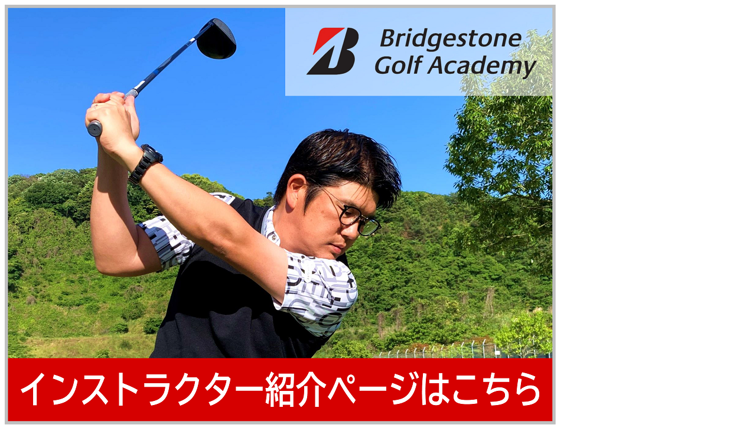

--- FILE ---
content_type: text/html; charset=UTF-8
request_url: https://www.bsga.jp/saga/right-column/attachment/insintro_v4/
body_size: 2
content:

<!-- h1>INSintro_v4</h1 -->

<div class="photometa"><span class="photographername"></span>
</div>

						<div class="entry-attachment">
						<p class="attachment"><img src="https://www.bsga.jp/saga/files/2024/07/INSintro_v4.png" width="933" height="711"  class="attachment-medium" alt="" />
						</p>
						</div>


